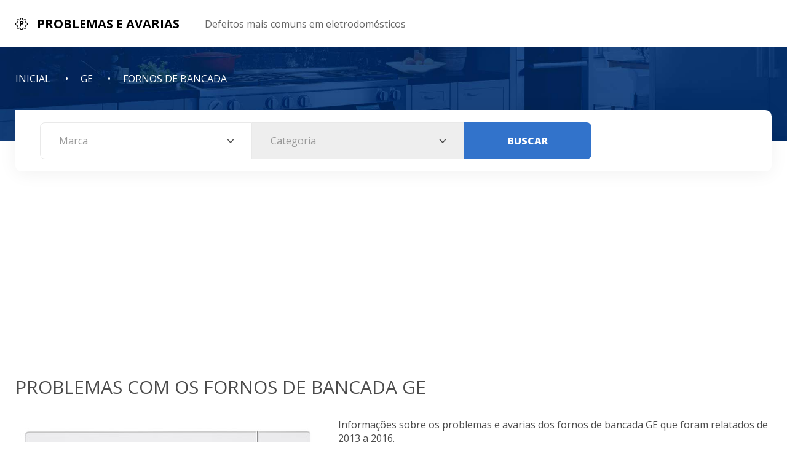

--- FILE ---
content_type: text/html; charset=UTF-8
request_url: https://www.problemaseavarias.com/ge/fornos-bancada/
body_size: 2160
content:
<!DOCTYPE html>
<html lang="pt">
<head>
	<meta charset="UTF-8">
	<meta name="viewport" content="width=device-width, initial-scale=1">
	<title>Problemas e defeitos dos Fornos de bancada GE</title>
	<link rel="stylesheet" href="https://unpkg.com/swiper/swiper-bundle.min.css" />
	<link href="https://cdn.jsdelivr.net/npm/select2@4.1.0-rc.0/dist/css/select2.min.css" rel="stylesheet" />
	<link rel="stylesheet" href="/css/style.min.css?v=1.14">
	<!-- Fonts -->
	<link rel="preconnect" href="https://fonts.gstatic.com">
	<link href="https://fonts.googleapis.com/css2?family=Open+Sans:wght@400;600;700;800&display=swap" rel="stylesheet">

	<meta name="format-detection" content="telephone=no">

	<meta name="description" content="Liste os problemas mais comuns, módulos a serem reparados e defeitos dos fornos de bancada GE.">
	<meta name="keywords" content="ge fornos de bancada, eletrodomestico, problema, recall, avaria, reclamacao, defeito">

	<!-- Favicon -->
	<link rel="icon" type="image/png" href="/favicon.png" />

	<!--Open Graph metadata-->
	<meta property="og:title" content="Problemas e defeitos dos Fornos de bancada GE">
	<meta property="og:site_name" content="Problemas e Avarias">
	<meta property="og:description" content="Liste os problemas mais comuns, módulos a serem reparados e defeitos dos fornos de bancada GE.">
	<meta property="og:type" content="website">
	<meta property="og:url" content="https://www.problemaseavarias.com/ge/fornos-bancada/">
	<meta property="og:image" content="https://www.problemaseavarias.com/photo/ge/ge-fornos-bancada.jpg">
	<script async src="https://pagead2.googlesyndication.com/pagead/js/adsbygoogle.js?client=ca-pub-6642657450014261" crossorigin="anonymous"></script>
</head>
<body>

	<div class="wrapper">
		<!-- Nav -->

		<nav class="nav">
			<div class="container">
				<div class="nav__body">
					<a href="https://www.problemaseavarias.com" class="logo">
						<img src="/img/logo.svg" alt="Problemas e Avarias Logo" class="logo__img">
						<p class="logo__title">Problemas e Avarias</p>
						<p class="logo__text">Defeitos mais comuns em eletrodomésticos</p>
					</a>
				</div>
			</div>
		</nav>

		<!-- Header -->

		<header class="header header_model">
			<div class="container">
				<div class="header__crumbs">
					<ul itemscope itemtype="http://schema.org/BreadcrumbList">
						<li itemprop="itemListElement" itemscope itemtype="http://schema.org/ListItem"><a href="https://www.problemaseavarias.com" itemprop="item"><span itemprop="name">INICIAL</span></a><meta itemprop="position" content="1">
						<li itemprop="itemListElement" itemscope itemtype="http://schema.org/ListItem"><a href="https://www.problemaseavarias.com/ge/" itemprop="item"><span itemprop="name">GE</span></a><meta itemprop="position" content="2">
						<li itemprop="itemListElement" itemscope itemtype="http://schema.org/ListItem"><a href="https://www.problemaseavarias.com/ge/fornos-bancada/" itemprop="item"><span itemprop="name">FORNOS DE BANCADA</span></a><meta itemprop="position" content="3">
					</ul>
				</div>

				<div class="header__tabs">
					<div class="header__tabs-tabs">
						<div class="header__tabs-tab">
							<form action="/select.cgi" class="header__tabs-form">
								<select class="header__tabs-brand" name="brand"></select>
								<select class="header__tabs-model" name="category"></select>
								<button type="submit" class="header__tabs-submit">Buscar</button>
							</form>
						</div>
					</div>
				</div>
			</div>
		</header>

		<!-- Main -->

		<main class="main">
			<!-- Year -->

			<section class="year">
				<div class="container">
					<div class="year__title title">
						<div class="title__body">
							<h1 class="title__title">PROBLEMAS COM OS FORNOS DE BANCADA GE</h1>
						</div>
					</div>

					<div class="year__model">
						<div class="year__sliders">
							<div class="year__slider2 swiper-container">
								<div class="swiper-wrapper">
									<div class="swiper-slide ib">
										<img src="https://www.problemaseavarias.com/photo/ge/ge-fornos-bancada.jpg" alt="ge fornos-bancada" class="ib_use">
									</div>
								</div>
							</div>

							<div class="year__slider swiper-container">
							</div>
						</div>

						<div class="year__about">
							<p class="year__next">Informações sobre os problemas e avarias dos fornos de bancada GE que foram relatados de 2013 a 2016.<br>
							<p class="year__next"><b>Defeitos mais comuns:</b> incêndio.<br>
							<p class="year__next"><b>Módulos para reparar:</b> ventilador.<br>

						</div>
					</div>
				</div>
			</section>

			<!-- Reported -->




			<section class="reported">
				<div class="container">
					<div class="title">
						<div class="title__body">
						<h2 class="title__title">Problemas</h2>
						<p class="title__text">2 reclamações relatadas</p>
						</div>
					</div>

					<div class="reported__open-block open-block">
						<div class="open-block__content" data-start-height="5, .reported__cart, null, .reported__carts">
							<div class="reported__carts">
	
								<div class="reported__cart">
									<div class="reported__cart-wrap">
										<h3 class="reported__cart-title">GE JVM1790SK01</h3>
										<ul class="reported__cart-list">
											<li>
												<p><small>Encontro: <span>05.02.2013</span></small></p>
											</li>
										</ul>
										<p class="reported__cart-text">O consumidor relatou que o forno de convecção da combinação micro-ondas/forno de convecção se auto-iniciava enquanto não estava sendo usado. Ficou tão quente que o ventilador ligou. O consumidor não conseguiu desligá-lo, então desconectou-o.</p>
									</div>
								</div>
								<div class="reported__cart">
									<div class="reported__cart-wrap">
										<h3 class="reported__cart-title">GE Advantium PSB2200NBB01</h3>
										<ul class="reported__cart-list">
											<li>
												<p><small>Encontro: <span>11.09.2016</span></small></p>
											</li>
										</ul>
										<p class="reported__cart-text">O consumidor afirmou que, após o término do ciclo de tostagem, houve um incêndio elétrico atrás do espaço do forno no forno de convecção/unidade de micro-ondas. Não pode ser extinto pelo extintor de incêndio. Desligar o disjuntor parou o arco elétrico e o fogo parou.</p>
									</div>
								</div>
							</div>
						</div>

						<div class="open-block__btn">
							<p>Ver tudo +</p>
						</div>
					</div>
				</div>
			</section>
	

 		</main>

		<!-- Footer -->

		<footer class="footer">
			<div class="container">
				<div class="footer__body">
					<p class="copyright">Copyright 2022-2025 © <a href="https://www.problemaseavarias.com">Problemas e Avarias</a></p>

					<ul class="footer__menu">
						<li><a href="/policy/" class="footer__menu-link">Política de Privacidade</a></li>
						<li><a href="/contacts/" class="footer__menu-link">Informações de Contato</a></li>
					</ul>

					<ul class="footer__social">
						<li>
							<a href="https://www.defekten.de/" class="footer__social-link">
								<img src="/img/lang/language-de.png" alt="Deutsch">
							</a>
						</li>
						<li>
							<a href="https://www.applianceproblem.com/" class="footer__social-link">
								<img src="/img/lang/language-en.png" alt="English">
							</a>
						</li>
						<li>
							<a href="https://www.problemascomunes.com/" class="footer__social-link">
								<img src="/img/lang/language-es.png" alt="Español">
							</a>
						</li>
						<li>
							<a href="https://www.lespannes.fr/" class="footer__social-link">
								<img src="/img/lang/language-fr.png" alt="Français">
							</a>
						</li>
						<li>
							<a href="https://www.problemaseavarias.com/" class="footer__social-link">
								<img src="/img/lang/language-pt.png" alt="Portugal">
							</a>
						</li>
					</ul>
					
				</div>
			</div>
		</footer>
	</div>

	<script src="https://code.jquery.com/jquery-3.6.0.min.js"></script>
	<script src="https://unpkg.com/swiper/swiper-bundle.min.js"></script>
	<script src="https://cdn.jsdelivr.net/npm/select2@4.1.0-rc.0/dist/js/select2.min.js"></script>
	<script src="/js/script.min.js"></script>
</body>
</html>

--- FILE ---
content_type: text/html; charset=utf-8
request_url: https://www.google.com/recaptcha/api2/aframe
body_size: 267
content:
<!DOCTYPE HTML><html><head><meta http-equiv="content-type" content="text/html; charset=UTF-8"></head><body><script nonce="TUixo8XiejpvSGhBBFyrrw">/** Anti-fraud and anti-abuse applications only. See google.com/recaptcha */ try{var clients={'sodar':'https://pagead2.googlesyndication.com/pagead/sodar?'};window.addEventListener("message",function(a){try{if(a.source===window.parent){var b=JSON.parse(a.data);var c=clients[b['id']];if(c){var d=document.createElement('img');d.src=c+b['params']+'&rc='+(localStorage.getItem("rc::a")?sessionStorage.getItem("rc::b"):"");window.document.body.appendChild(d);sessionStorage.setItem("rc::e",parseInt(sessionStorage.getItem("rc::e")||0)+1);localStorage.setItem("rc::h",'1765323266480');}}}catch(b){}});window.parent.postMessage("_grecaptcha_ready", "*");}catch(b){}</script></body></html>

--- FILE ---
content_type: text/css; charset=UTF-8
request_url: https://www.problemaseavarias.com/css/style.min.css?v=1.14
body_size: 3427
content:
*,::after,::before{padding:0;margin:0;border:0;box-sizing:border-box}:active,:focus{outline:0}a:active,a:focus{outline:0}body,html{width:100%;font-family:"Open Sans",sans-serif;color:#4b4b4b;text-size-adjust:100%;-ms-text-size-adjust:100%;-moz-text-size-adjust:100%;-webkit-text-size-adjust:100%}body.lock{overflow:hidden}address{font-style:normal}button,input,textarea{font-family:inherit;font-size:inherit}input::-ms-clear{display:none}button{cursor:pointer}button::-moz-focus-inner{padding:0;border:0}a,a:hover{color:inherit;text-decoration:none}li{list-style:none}img{vertical-align:top}h1,h2,h3,h4,h5,h6{font-size:inherit;font-weight:400}.container{max-width:1270px;padding:0 20px;margin:0 auto;width:100%}.ib{background-position:center;background-size:cover;background-repeat:no-repeat;position:relative}.ib .ib_use{display:none}.logo{display:flex;align-items:center}.logo__img{margin-right:15px;width:20px;flex:0 0 20px}.logo__title{font-weight:700;font-size:20px;color:#000;text-transform:uppercase}.logo__text{display:flex;align-items:center;margin-left:20px;color:#666}.logo__text::before{content:"";display:block;background:#d6d6d6;width:1px;height:14px;margin-right:20px}.title{display:flex;justify-content:space-between}.title__body{display:flex;justify-content:center;flex-direction:column}.title__title{font-size:30px}._banner{background:#fff;align-items:center;justify-content:center;color:#919191;width:100%}._banner_728_90{max-width:728px;min-height:90px}._banner_1200_280{max-width:1200px;min-height:280px;margin:0 auto}._banner_160_600{max-width:160px;min-width:160px;min-height:600px}.open-block__content{overflow:hidden;transition:.5s}.open-block__btn{position:relative;display:flex;justify-content:center}.open-block__btn.disabled{display:none}.open-block__btn::before{content:"";position:absolute;z-index:1;top:50%;left:0;transform:translate(0,-50%);width:100%;height:1px;background:#ededed}.open-block__btn p{cursor:pointer;display:inline-block;font-weight:700;color:#3273cb;background:#fff;padding:0 50px;position:relative;z-index:2}.nav{background:#fff;padding:25px 0}.nav__body{display:flex;align-items:center;justify-content:space-between}.nav__search{display:flex;align-items:center}.nav__search-btn{display:flex;background:0 0;margin-right:20px}.nav__search-btn img{width:14px;flex:0 0 14px}.nav__search-input{position:relative;padding-right:1px}.nav__search-input::after{content:"";display:block;position:absolute;top:50%;transform:translate(0,-50%);right:0;height:14px;width:1px;background:#ccc}.header{padding-top:60px;background:url(../img/header.jpg) no-repeat center top/cover}.header__title{font-size:34px;color:#fff}.header__text{margin-top:15px;font-size:18px;color:#fff}.header__tabs{transform:translate(0,50px);margin-top:20px}.header__tabs-btns{border-radius:8px 8px 0 0;display:inline-flex;align-items:flex-end;background:#3273cb}.header__tabs-btn{cursor:pointer;padding:20px 80px;border-radius:8px 8px 0 0;background:0 0;font-weight:800;color:#fff;text-transform:uppercase}.header__tabs-btn.active{background:#fff;color:#232323}.header__tabs-tab{border-radius:0 10px 10px 10px;padding:20px 40px;background:#fff;box-shadow:0 3px 30px rgba(0,0,0,.06)}.header__tabs-tab.disabled{display:none}.header__tabs-tab.active{display:block}.header__tabs-form{width:100%;display:flex}.header__tabs-brand{flex:0 0 30%}.header__tabs-model{flex:0 0 30%}.header__tabs-year{flex:0 0 22%}.header__tabs-submit{text-transform:uppercase;flex:0 0 18%;background:#3273cb;font-weight:800;color:#fff;border-radius:0 8px 8px 0;transition:.2s;padding:18px 30px}.header__tabs-submit:hover{background:#11427e}.header__tabs-input{border:1px solid #e9e9e9;border-radius:8px 0 0 8px;width:100%;padding:18px 30px}.header__tabs-form .select2-container--default .select2-selection--single{border-radius:0;height:100%;border-color:#e9e9e9}.header__tabs-model+.select2-container--default .select2-selection--single{border-left-width:0;border-right-width:0}.header__tabs-brand+.select2-container--default .select2-selection--single{border-radius:8px 0 0 8px}.header__tabs-form .select2-selection__arrow b{display:none}.header__tabs-form .select2-container--default .select2-selection--single .select2-selection__arrow{top:50%;right:25px;transform:translate(0,-50%)}.header__tabs-form .select2-selection__arrow::before{content:"";display:block;position:absolute;top:50%;left:50%;transform:translate(-50%,-50%);background:url(../img/arrow.svg) no-repeat center center;background-size:100%;width:12px;height:7px}.header__tabs-form .select2-container--default .select2-selection--single .select2-selection__clear{position:absolute;top:50%;right:32px;transform:translate(0,-50%)}.select2-container .select2-selection--single .select2-selection__rendered{padding:15px 20px 15px 30px}.select2-dropdown{border-color:#e9e9e9}.select2-dropdown .select2-results__options::-webkit-scrollbar{width:13px}.select2-dropdown .select2-results__options::-webkit-scrollbar-track{background:#ededed;border-radius:3px}.select2-dropdown .select2-results__options::-webkit-scrollbar-thumb{background:#3273cb;width:14px;height:14px!important;border-radius:7px;border:3px solid #ededed}.select2-results__option{padding:10px 15px}.recalls{overflow:hidden;padding:80px 0 60px}.recalls__title{display:flex;align-items:center;justify-content:space-between}.recalls__carts{display:flex;flex-wrap:wrap;margin-right:-30px}.recalls__cart{flex:0 1 16.666%}.recalls__cart-wrap{margin-right:30px;margin-top:30px;text-align:center}.recalls__cart-img{min-height:100px;display:flex;align-items:center;justify-content:center;border:1px solid #ededed;border-radius:8px;margin-bottom:15px;cursor:pointer;padding:10px}.recalls__cart-img img{max-width:100%}.recalls__cart-img:hover{border-color:#5b8fd5}.recalls__cart-name{color:#3273cb;white-space:nowrap}.recalls__cart-name:hover{color:#3273cb}.recalls__open-block{margin-bottom:60px}.recalls__open-block .open-block__btn{margin-top:40px}.steps{padding-bottom:65px}.steps ._banner_728_90{margin-top:20px;display:none}.steps__body{display:flex;align-items:flex-start}.steps__content{margin-right:45px}.steps__steps{margin-top:25px}.steps__step{margin-top:45px}.steps__step:first-child{margin-top:0}.steps__step-title{font-size:20px;font-weight:600}.steps__step-text{text-align:justify;line-height:28px;margin-top:10px}.steps__step-link{font-weight:700;color:#3273cb;display:inline-block;margin-top:15px}.steps__step-link:hover{text-decoration:underline;color:#3273cb}.cars{overflow:hidden;padding-bottom:65px}.cars__carts{display:flex;flex-wrap:wrap;margin-top:10px;margin-right:-30px}.cars__cart{flex:0 0 33.333%}.cars__cart-wrap{margin-top:30px;margin-right:30px}.cars__cart-img{display:block;padding-bottom:53%;border-radius:8px}.cars__cart-title{font-weight:600;margin-top:25px;display:inline-block;font-size:20px;line-height:32px;color:#3273cb}.cars__cart-title:hover{text-decoration:underline;color:#5292e8}.cars__cart-text{text-align:justify;line-height:28px;margin-top:20px}.cars__cart-list{margin-top:20px}.cars__cart-list li{margin-top:10px}.cars__cart-list li span{font-weight:600}.cars__cart-list li:first-child{margin-top:0}.header_model{padding-top:35px}.header_model .header__tabs{margin-top:-10px}.header__crumbs{color:#fff; list-style:none; display:block;}.header__crumbs li{display:inline-block;margin-top:5px}.header__crumbs li::after{content:"•";display:inline-block;margin-right:20px;margin-left:20px}.header__crumbs li:last-child::after{display:none}.header__crumbs a:hover{text-decoration:underline}.model__cart{flex:0 1 25%}.model__cart-wrap{margin-top:20px;margin-right:30px;color:#000;display:flex;align-items:center;justify-content:space-between;padding:12px 30px 12px 17px;border:1px solid #ededed;border-radius:8px;background:#fff;transition:.2s}.model__cart-wrap:hover{border-color:#5292e8;background:#5292e8;color:#fff}.model__cart-model{font-weight:600}.model__carts{display:flex;flex-wrap:wrap;margin-right:-30px}.about{padding-bottom:65px}.about ._banner_728_90{margin-top:20px;display:none}.about__body{display:flex;align-items:flex-start}.about__content{margin-right:45px}.about__text{margin-top:35px}.about__text p{text-align:justify;margin-top:30px;line-height:28px}.about__text p:first-child{margin-top:0}.about__text-link{font-weight:700;color:#3273cb;display:inline-block;margin-top:20px}.about__text-link:hover{text-decoration:underline;color:#3273cb}.model{padding:80px 0 60px}.model__body{margin-top:25px;display:flex}.model__img img{border-radius:10px;max-width:100%}.model__img{flex:0 0 40%;margin-right:30px}.model__text p{text-align:justify;line-height:28px;margin-bottom:35px}.model__text p:last-child{margin-bottom:0}.model-recalls{overflow:hidden}.model-recalls__open-block{padding-bottom:60px}.model-recalls__open-block .open-block__btn{margin-top:40px}.model-recalls__carts{margin-right:-30px;display:flex;flex-wrap:wrap}.model-recalls__cart{flex:0 0 25%}.model-recalls__cart-wrap{margin-top:40px;margin-right:30px}.model-recalls__cart-img{border-radius:8px;display:block;padding-bottom:57%}.model-recalls__cart-title{display:block;font-size:20px;color:#3273cb;margin-top:25px}.model-recalls__cart-title:hover{text-decoration:underline;color:#5292e8}.model-recalls__cart-list{margin-top:20px}.model-recalls__cart-list{margin-top:20px}.model-recalls__cart-list li{margin-top:10px}.model-recalls__cart-list li span{font-weight:600}.model-recalls__cart-list li:first-child{margin-top:0}.another__open-block{margin-top:10px;margin-bottom:55px}.another__open-block .open-block__btn{margin-top:45px}.recallsby{position:relative;padding-bottom:50px}.recallsby-slider{overflow:hidden;margin-top:50px;margin-bottom:55px;height:174px}.recallsby-slider__slide{display:flex;flex-direction:column;justify-content:flex-end;align-items:center}.recallsby-slider__num{white-space:nowrap;color:#000}.recallsby-slider__chart{height:90px;width:100%;border-radius:4px 4px 0 0;margin-top:20px;margin-bottom:20px;background-image:-moz-linear-gradient(90deg,#1961cd 0,#4493ff 100%);background-image:-webkit-linear-gradient(90deg,#1961cd 0,#4493ff 100%);background-image:-ms-linear-gradient(90deg,#1961cd 0,#4493ff 100%);transition:.3s}.recallsby-slider__chart:hover{background-image:-moz-linear-gradient(90deg,#193ccd 0,#4478ff 100%);background-image:-webkit-linear-gradient(90deg,#193ccd 0,#4478ff 100%);background-image:-ms-linear-gradient(90deg,#193ccd 0,#4478ff 100%)}.recallsby-slider__year{white-space:nowrap;color:#000}.recallsby__btns{display:flex;align-items:center}.recallsby__btns-btn{position:static;margin:0;color:#000;background:#f5f5f5;width:30px;height:30px;display:flex;align-items:center;justify-content:center;transition:.2s;border-radius:8px}.recallsby__btns-btn:hover{color:#fff;background:#5292e8}.recallsby__btns-btn::after{font-size:10px}.recallsby__btns-prev{margin-right:15px}.year{overflow:hidden;padding:80px 0 50px}.year__model{margin-top:30px;display:flex;align-items:flex-start}.year__sliders{margin-right:30px;flex:0 0 495px;max-width:495px}.year__slider2{margin-bottom:25px}.year__slider2 .swiper-slide{padding-bottom:59%;border-radius:8px}.year__slider .swiper-slide{height:75px;border-radius:8px;cursor:pointer}.year__slider .swiper-slide::before{content:"";position:absolute;top:0;left:0;width:100%;height:100%;display:flex;justify-content:center;align-items:center;text-align:center;color:#fff;background:rgba(0,0,0,.5);border-radius:8px;opacity:0;visibility:hidden;transition:.2s}.year__slider .swiper-slide:hover::before{opacity:1;visibility:visible}.year__about-title{font-weight:600;font-size:18px}.year__text{text-align:justify;line-height:28px;margin-bottom:45px}.year__features{display:flex;flex-wrap:wrap;margin-right:-25px}.year__features-feature{flex:0 1 auto}.year__features-wrap{margin-right:25px;margin-top:25px;display:flex;align-items:center}.year__features-icon{margin-right:20px;flex:0 0 35px}.year__features-icon img{max-width:100%}.year__features-text{white-space:nowrap}.year__features-text span{font-weight:600;font-size:20px}.year__rating{margin-top:45px;display:flex;align-items:center}.year__rating-title{font-weight:600;font-size:18px;margin-right:20px}.year__rating-rating{margin-right:15px;border-radius:8px;background:#3273cb;color:#fff;font-size:18px;font-weight:600;display:flex;align-items:center;justify-content:center;flex:0 0 44px;width:44px;height:44px}.year__rating-ratings{margin-right:30px}.year__rating-user{display:flex;align-items:center}.year__rating-votes{display:flex}.year__rating-vote{border:2px solid #000;border-radius:8px;background:#fff;display:flex;align-items:center;justify-content:center;flex:0 0 48px;width:48px;height:48px;position:relative;cursor:pointer;transition:.2s}.year__rating-vote:nth-child(1){border-color:#3fbe39;color:#3fbe39;margin-right:15px}.year__rating-vote:nth-child(1)::after,.year__rating-vote:nth-child(1)::before{content:"";display:block;position:absolute;top:50%;left:50%;transform:translate(-50%,-50%);background:#3fbe39}.year__rating-vote:nth-child(1)::before{height:2px;width:14px}.year__rating-vote:nth-child(1)::after{height:14px;width:2px}.year__rating-vote:nth-child(1):hover{background:#3fbe39}.year__rating-vote:nth-child(1):hover::after,.year__rating-vote:nth-child(1):hover::before{background:#fff}.year__rating-vote:nth-child(2){border-color:#d21515;color:#d21515}.year__rating-vote:nth-child(2)::before{content:"";display:block;position:absolute;top:50%;left:50%;transform:translate(-50%,-50%);background:#d21515}.year__rating-vote:nth-child(2)::before{height:2px;width:14px}.year__rating-vote:nth-child(2):hover{background:#d21515}.year__rating-vote:nth-child(2):hover::before{background:#fff}.year__model-desc .year__text{margin-bottom:20px}.year__next{margin-bottom:10px}.year__list{padding-left:20px;margin-bottom:30px}.year__list li{list-style:disc}.reported{padding-bottom:50px}.reported__open-block{margin-top:10px}.reported__open-block .open-block__btn{margin-top:40px}.reported__carts{margin-right:-30px;display:flex;flex-wrap:wrap}.reported__cart{display:flex;flex-direction:column;flex:0 0 33.333%}.reported__cart-wrap{display:flex;flex-direction:column;align-items:flex-start;height:100%;border-radius:8px;padding:30px 25px;border:1px solid #e9e9e9;margin-top:30px;margin-right:30px}.reported__cart-title{font-weight:600;font-size:18px;color:#000}.reported__cart-title:hover{color:#000;text-decoration:none}.reported__cart-list{margin-top:15px}.reported__cart-list li{margin-top:10px}.reported__cart-list li:first-child{margin-top:0}.reported__cart-list p span{font-weight:600}.reported__cart-text{text-align:justify;line-height:28px;margin-top:20px}.reported__cart-link{color:#3273cb;font-weight:700;margin-top:15px;display:inline-block}.reported__cart-link:hover{color:#5292e8;text-decoration:underline}.years{padding-bottom:55px}.years__slider{overflow:hidden;margin-top:30px;margin-bottom:60px;border:1px solid #ededed;border-radius:8px}.years__slider .swiper-slide a{display:inline-block;width:100%;text-align:center;padding:15px;border-right:1px solid #ededed;background:#fff;transition:.2s}.years__slider .swiper-slide a:hover{background:#5292e8;color:#fff}.years__slider .swiper-slide:first-child a{padding:15px 15px 15px 18px}.years__slider .swiper-slide:last-child a{border-right:none;padding:15px 18px 15px 15px}.years__btns{display:flex;align-items:center}.years__btns-btn{position:static;margin:0;color:#000;background:#f5f5f5;width:30px;height:30px;display:flex;align-items:center;justify-content:center;transition:.2s;border-radius:8px}.years__btns-btn:hover{color:#fff;background:#5292e8}.years__btns-btn::after{font-size:10px}.years__btns-prev{margin-right:15px}.footer{background:#032f6a;padding:30px 0;color:#fff}.footer__body{display:flex;align-items:center;justify-content:space-between}.footer__menu{display:flex;align-items:center;margin:0 15px}.footer__menu-link{display:flex;align-items:center}.footer__menu-link:hover{text-decoration:underline}.footer__menu-link::after{content:"";display:block;width:1px;height:18px;background:#fff;margin-left:17px;margin-right:17px}.footer__menu li:last-child .footer__menu-link::after{display:none}.footer__social{display:flex;align-items:center}.footer__social li{margin-right:20px}.footer__social li:last-child{margin-right:0}.footer__social-link{display:block;transition:.2s}.footer__social-link:hover{transform:translate(0,-3px)}@media (max-width:1300px){.year__features-feature{flex-basis:50%}}@media (max-width:1199px){.recalls__title{flex-direction:column-reverse}.recalls__title ._banner{margin-bottom:15px}.model__title{flex-direction:column-reverse;align-items:center}.model__title ._banner_728_90{margin-bottom:15px}.model-recalls__cart{flex-basis:33.333%}.year__title{flex-direction:column-reverse;align-items:center}.year__title ._banner{margin-bottom:15px}.footer__body{flex-direction:column}.footer__menu{margin:25px 0}}@media (max-width:1050px){.year__model{flex-direction:column}.year__sliders{width:100%;margin-left:auto;margin-right:auto;flex-basis:auto;margin-bottom:25px}.year__features-feature{flex-basis:25%}}@media (max-width:991px){.recalls__cart{flex-basis:25%}.model__cart{flex-basis:33.333%}.reported__cart{flex-basis:50%}}@media (max-width:950px){.header__tabs-form{flex-direction:column}.header__tabs-form .select2{margin-bottom:10px}.header__tabs-submit{border-radius:8px}.header__tabs-input{margin-bottom:10px}.header__tabs-model+.select2-container--default .select2-selection--single{border-left-width:1px;border-right-width:1px}.header__tabs-form .select2-container--default .select2-selection--single{border-radius:8px}.header__tabs-brand+.select2-container--default .select2-selection--single{border-radius:8px}.cars__cart{flex-basis:50%}.model__body{flex-direction:column}.model__img{margin-right:0;margin-bottom:20px;display:flex;justify-content:center;flex-basis:auto}}@media (max-width:850px){.year__features-feature{flex-basis:50%}}@media (max-width:767px){.logo__text{display:none}.steps__content{margin-right:0}.steps ._banner_160_600{display:none}.steps ._banner_728_90{display:flex}.about__content{margin-right:0}.about ._banner_160_600{display:none}.about ._banner_728_90{display:flex}.model__cart{flex-basis:50%}.model-recalls__cart{flex-basis:50%}.footer__menu{flex-direction:column}.footer__menu-link::after{display:none}.footer__menu-link{margin-bottom:15px}.footer__menu li:last-child .footer__menu-link{margin-bottom:0}}@media (max-width:650px){.recalls__cart{flex-basis:50%}.reported__cart{flex-basis:100%}}@media (max-width:575px){.title__title{font-size:26px}.nav__body{flex-direction:column}.nav__search{margin-top:10px}.header__tabs-btn{padding:15px 20px}.header__tabs-tab{padding:20px}.recalls__open-block{margin-bottom:45px}.steps{padding-bottom:45px}.cars{padding-bottom:45px}.cars__cart{flex-basis:100%}.cars__carts{margin-top:0}.about{padding-bottom:45px}.about__text{margin-top:25px}.model{padding-bottom:45px}.model-recalls__cart-wrap{margin-top:30px}.model-recalls__open-block{padding-bottom:50px}.another__open-block .year__rating{flex-direction:column;align-items:flex-start}.year__rating-votes{margin-top:15px}.year__rating-ratings{margin-right:0}.year__rating-rating{flex:0 0 40px;width:40px;height:40px}.year__rating-title{margin-right:15px}.recallsby-slider{margin:40px 0}}@media (max-width:500px){.model__cart{flex-basis:100%}.model-recalls__cart{flex-basis:100%}.year__rating-user{flex-direction:column;align-items:flex-start}.year__rating-rating{margin:15px 0}.year__features-feature{flex-basis:100%}}.steps__step a{text-decoration:underline}.steps__step a:hover{text-decoration:none}.notices_img img{display:block;border-radius:10px;max-width:80%;margin:10px auto 10px auto}.notices_img{width:100%}

--- FILE ---
content_type: application/javascript; charset=UTF-8
request_url: https://www.problemaseavarias.com/js/script.min.js
body_size: 921
content:
"use strict";function ib(){let e=document.querySelectorAll(".ib");for(let t=0;t<e.length;t++)e[t].querySelector(".ib_use")&&(e[t].style.backgroundImage="url("+e[t].querySelector(".ib_use").getAttribute("src")+")")}if(ib(),$(document).ready(function(){let e=null,t=null;const r=$(".header__tabs-brand").select2({ajax:{url:"/src/brands.json",dataType:"json",type:"GET",processResults:function(e,t){return{results:$.map(e.brands,function(e){return t.term?e.name.toLowerCase().indexOf(t.term.toLowerCase())>=0?{text:e.name,id:e.name.toLowerCase()}:void 0:{text:e.name,id:e.name.toLowerCase()}})}}},placeholder:"Marca",allowClear:!0}),s=$(".header__tabs-model").select2({ajax:{url:"/src/brands.json",dataType:"json",type:"GET",processResults:function(t,r){if(e){const s=$.map(t.brands,t=>{if(t.name.toLowerCase()===e.toLowerCase())return t.models});return{results:$.map(s,function(e){return r.term?e.model.toLowerCase().indexOf(r.term.toLowerCase())>=0?{text:e.model,id:e.model.toLowerCase()}:void 0:{text:e.model,id:e.model.toLowerCase()}})}}}},placeholder:"Categoria",allowClear:!0}),l=$(".header__tabs-year").select2({placeholder:"Ano",allowClear:!0,ajax:{url:"/src/brands.json",dataType:"json",type:"GET",processResults:function(r,s){if(t){const l=$.map(r.brands,r=>{if(r.name.toLowerCase()===e.toLowerCase())return $.map(r.models,e=>{if(e.model.toLowerCase()===t.toLowerCase())return e.years})});return{results:$.map(l,function(e){return s.term?e.toLowerCase().indexOf(s.term.toLowerCase())>=0?{text:e,id:e.toLowerCase()}:void 0:{text:e,id:e.toLowerCase()}})}}}}});r.on("change",function(t){r.val()?(e=r.val(),s.prop("disabled",!1)):(e=null,s.val(null).trigger("change"),l.val(null).trigger("change"),s.prop("disabled",!0),l.prop("disabled",!0))}),s.on("change",function(e){r.val()&&(s.val()?(t=s.val(),l.prop("disabled",!1)):(t=null,l.val(null).trigger("change"),l.prop("disabled",!0)))}),r.val(null).trigger("change"),s.val(null).trigger("change"),l.val(null).trigger("change");const a=document.querySelector(".header__tabs"),o=a.querySelectorAll(".header__tabs-btn"),n=a.querySelectorAll(".header__tabs-tab");let i=0;for(let e=0,t=o.length;e<t;e++)o[i].classList.add("active"),n[i].classList.add("active"),n[e].classList.add("disabled"),o[e].addEventListener("click",function(t){o[i].classList.remove("active"),n[i].classList.remove("active"),o[e].classList.add("active"),n[e].classList.add("active"),i=e})}),window.addEventListener("load",e=>{const t=document.querySelectorAll(".open-block");for(let e=0,s=t.length;e<s;e++){const s=t[e].querySelector(".open-block__content"),l=t[e].querySelector(".open-block__btn"),a=s.getAttribute("data-start-height").split(", ");let o=t[e].querySelector(a[3]).offsetHeight,n=0,i=!1;function r(r){o=t[e].querySelector(a[3]).offsetHeight,n="null"===a[2]?t[e].querySelector(a[1]).offsetHeight*+a[0]:a[2],r&&(s.style.height=i?o+"px":n+"px")}window.addEventListener("resize",r),r(),n>=o?l.classList.add("disabled"):(s.style.height=n+"px",l.addEventListener("click",function(e){i?(s.style.height=n+"px",i=!1):(s.style.height=o+"px",i=!0)}))}}),document.addEventListener("DOMContentLoaded",function(e){if(document.querySelector(".recallsby-slider")){new Swiper(".recallsby-slider",{spaceBetween:30,navigation:{nextEl:".recallsby__btns-next",prevEl:".recallsby__btns-prev"},breakpoints:{320:{slidesPerView:3},500:{slidesPerView:6},768:{slidesPerView:10},992:{slidesPerView:12}}});const e=document.querySelectorAll(".recallsby-slider__num");let t=[],r=0;for(let s=0,l=e.length;s<l;s++){const l=e[s].innerHTML;t[s]=+l,+l>r&&(r=+l)}const s=document.querySelectorAll(".recallsby-slider__chart");for(let e=0,l=s.length;e<l;e++)s[e].style.height=t[e]/r*90+"px"}}),document.querySelector(".year__model")){const e=new Swiper(".year__slider",{spaceBetween:30,freeMode:!0,watchSlidesVisibility:!0,watchSlidesProgress:!0,breakpoints:{320:{slidesPerView:3},576:{slidesPerView:5}}});new Swiper(".year__slider2",{spaceBetween:10,thumbs:{swiper:e}})}if(document.querySelector(".year__sliders")){new Swiper(".years__slider",{navigation:{nextEl:".years__btns-next",prevEl:".years__btns-prev"},breakpoints:{320:{slidesPerView:3},500:{slidesPerView:6},768:{slidesPerView:10},992:{slidesPerView:14},1200:{slidesPerView:17}}})}

--- FILE ---
content_type: image/svg+xml
request_url: https://www.problemaseavarias.com/img/logo.svg
body_size: 1673
content:
<?xml version="1.0" standalone="no"?>
<!DOCTYPE svg PUBLIC "-//W3C//DTD SVG 20010904//EN"
 "http://www.w3.org/TR/2001/REC-SVG-20010904/DTD/svg10.dtd">
<svg version="1.0" xmlns="http://www.w3.org/2000/svg"
 width="512.000000pt" height="512.000000pt" viewBox="0 0 512.000000 512.000000"
 preserveAspectRatio="xMidYMid meet">

<g transform="translate(0.000000,512.000000) scale(0.100000,-0.100000)"
fill="#000000" stroke="none">
<path d="M2223 5102 c-97 -34 -171 -111 -198 -206 -8 -28 -24 -107 -35 -176
-11 -69 -25 -148 -31 -177 l-10 -51 -72 -27 c-40 -14 -118 -47 -174 -72 l-102
-46 -153 110 c-84 61 -168 118 -186 127 -78 40 -200 37 -287 -6 -23 -12 -125
-105 -236 -217 -231 -232 -244 -252 -243 -381 0 -105 10 -127 159 -334 l106
-148 -49 -112 c-28 -61 -58 -136 -67 -166 -10 -30 -22 -60 -29 -66 -6 -6 -96
-25 -201 -42 -213 -36 -270 -57 -330 -124 -21 -22 -47 -61 -59 -87 -20 -44
-21 -61 -21 -351 l0 -305 28 -57 c30 -62 84 -116 147 -148 25 -13 117 -34 243
-55 111 -19 203 -35 203 -35 1 0 12 -28 24 -62 13 -35 45 -113 73 -175 l49
-112 -116 -163 c-132 -186 -150 -227 -144 -331 6 -117 26 -146 242 -364 228
-229 259 -248 391 -247 99 0 117 9 323 156 l153 110 102 -45 c56 -25 131 -55
167 -68 36 -12 66 -23 68 -24 1 -1 18 -93 37 -203 21 -125 42 -217 55 -242 32
-63 86 -117 148 -147 l57 -28 305 0 305 0 57 28 c65 32 122 90 150 153 10 24
34 132 53 240 18 108 35 197 37 198 2 2 39 15 83 31 44 16 121 47 171 71 l92
42 153 -110 c213 -152 215 -153 324 -153 133 0 159 17 386 244 214 213 239
251 247 366 6 99 -17 150 -152 340 l-113 159 41 91 c23 49 55 127 72 173 21
61 34 84 49 87 11 3 101 18 199 35 202 33 262 56 321 122 21 22 47 61 59 87
20 44 21 61 21 351 l0 305 -28 57 c-30 61 -84 116 -145 147 -23 12 -115 33
-223 51 -101 17 -193 35 -204 39 -14 6 -31 38 -54 102 -18 52 -49 124 -67 161
-19 37 -34 73 -34 80 0 7 49 82 109 165 60 84 117 170 127 190 29 60 31 175 3
248 -20 54 -41 79 -223 261 -225 225 -255 246 -368 252 -100 6 -145 -14 -332
-148 l-167 -118 -92 43 c-51 24 -128 56 -172 71 -44 15 -84 31 -89 35 -5 4
-24 95 -42 201 -38 216 -60 274 -126 333 -85 77 -97 80 -423 82 -258 3 -296 1
-342 -15z m574 -284 c5 -7 26 -114 47 -238 20 -126 45 -240 55 -260 21 -42 67
-67 206 -110 55 -18 163 -63 241 -101 91 -45 153 -69 175 -69 44 0 79 21 283
168 92 67 176 122 185 122 22 0 341 -321 341 -343 0 -9 -61 -103 -135 -207
-138 -193 -155 -223 -155 -266 0 -13 31 -87 69 -165 38 -77 88 -198 111 -268
40 -126 57 -154 106 -179 12 -6 120 -27 240 -47 121 -20 229 -40 242 -45 22
-10 22 -10 22 -250 0 -240 0 -240 -22 -250 -13 -5 -121 -25 -240 -44 -119 -20
-227 -40 -241 -45 -35 -13 -75 -65 -88 -114 -26 -100 -66 -201 -130 -332 -39
-79 -69 -154 -69 -171 0 -43 20 -78 163 -277 70 -98 127 -186 127 -195 0 -22
-320 -342 -342 -342 -10 0 -91 53 -180 117 -220 158 -246 173 -286 173 -23 0
-84 -24 -176 -69 -78 -39 -197 -88 -265 -110 -128 -42 -153 -57 -177 -102 -7
-15 -30 -125 -49 -245 -20 -121 -40 -229 -45 -241 -10 -23 -10 -23 -250 -23
-240 0 -240 0 -250 23 -5 12 -25 120 -44 239 -20 119 -40 227 -45 241 -13 35
-65 75 -114 88 -97 25 -200 65 -324 125 -140 68 -180 76 -234 49 -16 -9 -111
-74 -211 -145 -99 -72 -188 -130 -197 -130 -22 0 -341 321 -341 343 0 10 63
106 139 213 104 145 141 205 146 235 6 37 0 54 -64 185 -40 79 -90 199 -112
267 -61 186 -49 179 -351 231 -134 24 -250 46 -256 50 -16 9 -17 482 -2 491 6
4 113 24 238 45 125 21 239 43 253 48 37 14 77 66 89 115 27 103 76 231 129
337 69 138 75 158 58 207 -7 21 -75 124 -150 230 -75 106 -137 198 -137 205 0
8 76 89 169 182 157 155 171 167 191 156 12 -7 101 -68 198 -138 181 -130 234
-157 280 -145 15 3 84 35 153 70 69 34 180 81 247 103 67 22 131 45 143 52 43
27 57 70 99 312 22 132 43 243 46 248 3 4 112 8 243 8 179 0 241 -3 248 -12z"/>
<path d="M1842 3837 l-22 -23 0 -1145 0 -1146 23 -21 c22 -21 32 -22 219 -22
176 0 196 2 211 18 15 17 17 61 17 434 l0 415 248 6 c152 4 277 12 327 21 183
35 332 151 419 327 72 147 81 193 81 414 0 168 -3 199 -23 268 -63 220 -205
383 -378 437 -102 31 -253 40 -695 40 l-406 0 -21 -23z m893 -468 c52 -18 118
-84 140 -141 13 -35 16 -67 13 -135 -4 -100 -22 -146 -76 -199 -55 -54 -110
-65 -329 -71 l-193 -6 0 288 0 288 203 -6 c128 -3 217 -10 242 -18z"/>
</g>
</svg>


--- FILE ---
content_type: image/svg+xml
request_url: https://www.problemaseavarias.com/img/arrow.svg
body_size: 48
content:
<svg xmlns="http://www.w3.org/2000/svg" xmlns:xlink="http://www.w3.org/1999/xlink" width="12" height="7" viewBox="0 0 12 7">
  <image id="arrow" width="12" height="7" xlink:href="[data-uri]"/>
</svg>
